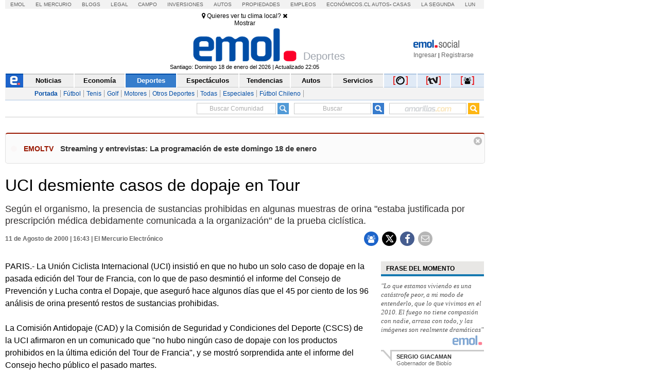

--- FILE ---
content_type: text/html;charset=UTF-8
request_url: https://cache-comentarios.ecn.cl/Comments/Api?action=getTotalCommentsMulti&ids=20260115033416838%2C20260114041919775%2C20260113050212171%2C20260114044759223%2C20260109045618521%2C20260115032324901%2C20260113050412976%2C20260114042126213&site=emoltv
body_size: 24
content:
{"result" : [{"id": "20260115033416838", "totalComments":56, "likes":0, "dislikes":0},{"id": "20260114041919775", "totalComments":11, "likes":0, "dislikes":0},{"id": "20260113050212171", "totalComments":12, "likes":0, "dislikes":0},{"id": "20260114044759223", "totalComments":1, "likes":0, "dislikes":0},{"id": "20260109045618521", "totalComments":129, "likes":0, "dislikes":0},{"id": "20260115032324901", "totalComments":18, "likes":0, "dislikes":0},{"id": "20260113050412976", "totalComments":49, "likes":0, "dislikes":0},{"id": "20260114042126213", "totalComments":18, "likes":0, "dislikes":0}]}
